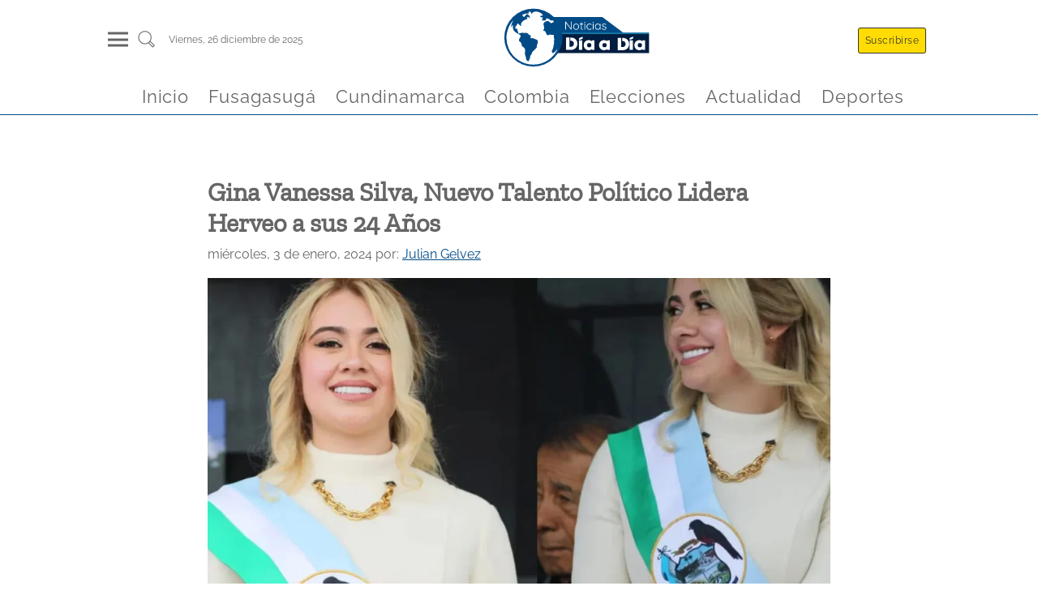

--- FILE ---
content_type: text/html
request_url: https://www.noticiasdiaadia.com/colombia/gina-vanessa-silva-nuevo-talento-politico-lidera-herveo-sus-24-anos/
body_size: 11223
content:
<!DOCTYPE html><html lang="es" data-astro-transition-scope="astro-smooz4hq-1"> <head><link rel="icon" type="image/x-icon" href="/favicon.jpg"><meta charset="UTF-8"><meta name="viewport" content="width=device-width, initial-scale=1, maximum-scale=1"><meta name="generator" content="Generado con ❤️ por Noticias Dia a Dia 🎶"><meta name="keywords" content="noticias, fusagasuga, cundinamarca, colombia, actualidad, política, economía, tecnología, deportes"><link rel="alternate" type="application/rss+xml" href="https://www.noticiasdiaadia.com/feed/"><title>Gina Vanessa Silva, Nuevo Talento Político Lidera Herveo a sus 24 Años - Noticias de hoy en Fusagasugá y Cundinamarca</title><link rel="canonical" href="https://www.noticiasdiaadia.com/colombia/gina-vanessa-silva-nuevo-talento-politico-lidera-herveo-sus-24-anos/"><meta name="description" content="La juventud no es un impedimento para el liderazgo efectivo, y Gina Vanessa Silva lo demuestra al ser elegida la alcaldesa más joven de Colombia a sus 24 años, alzándose en el escenario político con una victoria en Herveo, Tolima. Su triunfo representa un despertar de nuevos liderazgos en el ámbito de la política colombiana. [&#38;hellip;]"><meta name="robots" content="index, follow"><meta property="og:title" content="Gina Vanessa Silva, Nuevo Talento Político Lidera Herveo a sus 24 Años"><meta property="og:type" content="website"><meta property="og:image" content="https://recywallet.com/wp-content/uploads/2024/01/Gina-Vanessa-Silva.webp"><meta property="og:url" content="https://www.noticiasdiaadia.com/colombia/gina-vanessa-silva-nuevo-talento-politico-lidera-herveo-sus-24-anos/"><meta property="og:description" content="La juventud no es un impedimento para el liderazgo efectivo, y Gina Vanessa Silva lo demuestra al ser elegida la alcaldesa más joven de Colombia a sus 24 años, alzándose en el escenario político con una victoria en Herveo, Tolima. Su triunfo representa un despertar de nuevos liderazgos en el ámbito de la política colombiana. [&#38;hellip;]"><meta property="og:image:url" content="https://recywallet.com/wp-content/uploads/2024/01/Gina-Vanessa-Silva.webp"><meta property="og:image:width" content="1200"><meta property="og:image:height" content="900"><meta property="og:image:alt" content="Gina Vanessa Silva, Nuevo Talento Político Lidera Herveo a sus 24 Años"><meta name="twitter:card" content="summary_large_image"><meta name="twitter:site" content="@NoticiasDiaaDia"><meta name="twitter:title" content="Gina Vanessa Silva, Nuevo Talento Político Lidera Herveo a sus 24 Años"><meta name="twitter:image" content="https://recywallet.com/wp-content/uploads/2024/01/Gina-Vanessa-Silva.webp"><meta name="twitter:image:alt" content="Gina Vanessa Silva, Nuevo Talento Político Lidera Herveo a sus 24 Años"><meta name="twitter:description" content="La juventud no es un impedimento para el liderazgo efectivo, y Gina Vanessa Silva lo demuestra al ser elegida la alcaldesa más joven de Colombia a sus 24 años, alzándose en el escenario político con una victoria en Herveo, Tolima. Su triunfo representa un despertar de nuevos liderazgos en el ámbito de la política colombiana. [&#38;hellip;]"><meta name="twitter:creator" content="@NoticiasDiaaDia"><!-- script
      async
      src="https://pagead2.googlesyndication.com/pagead/js/adsbygoogle.js?client=ca-pub-3124030828211968"
      crossorigin="anonymous"></script --><!-- script
      type="text/partytown"
      src="https://www.googletagmanager.com/gtag/js?id=G-XRB1DLZDJQ"></script>
    <script type="text/partytown">
      const urlParams = new URLSearchParams(window.location.search);
      const suscriptor = urlParams.get("nddid");
      if (suscriptor) {
        localStorage.setItem("suscriptor", suscriptor);
      }

      window.dataLayer = window.dataLayer || [];
      window.gtag = function () {
        dataLayer.push(arguments);
      };
      window.gtag("js", new Date());
      const eventParams = {};
      if (localStorage.getItem("suscriptor")) {
        eventParams["user_id"] = localStorage.getItem("suscriptor");
      }
      window.gtag("config", "G-XRB1DLZDJQ", eventParams);
    </script --><!-- script
      async
      src="https://pagead2.googlesyndication.com/pagead/js/adsbygoogle.js?client=ca-pub-3124030828211968"
      crossorigin="anonymous"></script --><script async src="https://www.googletagmanager.com/gtag/js?id=G-XRB1DLZDJQ"></script><script>
      const urlParams = new URLSearchParams(window.location.search);
      const suscriptor = urlParams.get("nddid");
      if (suscriptor) {
        localStorage.setItem("suscriptor", suscriptor);
      }

      window.dataLayer = window.dataLayer || [];
      window.gtag = function () {
        dataLayer.push(arguments);
      };
      window.gtag("js", new Date());
      const eventParams = {};
      if (localStorage.getItem("suscriptor")) {
        eventParams["user_id"] = localStorage.getItem("suscriptor");
      }
      window.gtag("config", "G-XRB1DLZDJQ", eventParams);
    </script><script>
      document.addEventListener("astro:page-load", () => {
        const eventParams = {};
        if (localStorage.getItem("suscriptor")) {
          eventParams["user_id"] = localStorage.getItem("suscriptor");
        }
        window.gtag("config", "G-XRB1DLZDJQ", eventParams);
      });
    </script><meta name="astro-view-transitions-enabled" content="true"><meta name="astro-view-transitions-fallback" content="animate"><script type="module" src="/_astro/ClientRouter.astro_astro_type_script_index_0_lang.DlbB_We1.js"></script><link rel="stylesheet" href="/_astro/_slug_.B_3rQV_c.css">
<link rel="stylesheet" href="/_astro/_slug_.T4oKR4BX.css">
<style>a[data-astro-cid-4bxudolz]{color:#011d3f;text-decoration:none}h2[data-astro-cid-4bxudolz]{font-size:1.5rem;margin:.4rem auto}.article-image[data-astro-cid-4bxudolz]{width:100%;overflow:hidden;display:flex;justify-content:center;align-items:center}.autor[data-astro-cid-4bxudolz]{font-size:.8rem;margin:.4rem auto;text-align:justify;color:#004b86;font-weight:600}.rrss[data-astro-cid-4bxudolz]{display:flex;justify-content:flex-start;margin:.4rem auto}.rrss[data-astro-cid-4bxudolz] img[data-astro-cid-4bxudolz]{margin:0 .2rem;fill:#004b86}.excrept[data-astro-cid-4bxudolz]{color:#000000c9;font-size:1rem;margin-bottom:30px}@media (max-width: 768px){.rrss[data-astro-cid-4bxudolz] img[data-astro-cid-4bxudolz]{width:35px;height:35px;margin:0 .2rem;fill:#004b86}}a[data-astro-cid-52tpdp7m]{color:#011d3f;text-decoration:none}.articleTitle[data-astro-cid-52tpdp7m]{font-size:1.2rem;margin:.4rem auto}.autor[data-astro-cid-52tpdp7m]{font-size:.8rem;margin:.4rem auto;text-align:justify;color:#004b86;font-weight:600}.articleLite[data-astro-cid-52tpdp7m]{display:flex;flex-direction:row-reverse;border-bottom:.3px solid #011d3f;margin-bottom:.5rem}.articlePicture[data-astro-cid-52tpdp7m]{width:30%;display:flex;justify-content:center;align-items:center}.articleCaption[data-astro-cid-52tpdp7m]{width:100%;padding-right:.5rem}.excrept[data-astro-cid-52tpdp7m]{color:#000000c9;font-size:.9rem}.cat-news-container[data-astro-cid-wl3mgd6x]{display:flex;flex-direction:column;margin:0 auto;margin-top:1.5rem;width:95%}.cat-news-container[data-astro-cid-wl3mgd6x] a[data-astro-cid-wl3mgd6x]{font-family:ZillaSlab,system-ui,sans-serif;font-size:x-large;font-weight:300;margin-left:.4rem;margin-bottom:.4rem;color:#004b86;border-bottom:1px solid #004b86;width:fit-content;text-transform:capitalize;text-decoration:none}.cat-news[data-astro-cid-wl3mgd6x]{margin:1.5rem auto;display:grid;grid-template-columns:repeat(4,1fr);height:fit-content;gap:20px}.latestNewsLeft[data-astro-cid-wl3mgd6x]{grid-column:3 / 4}.categoryFeatured[data-astro-cid-wl3mgd6x]{grid-column:1 / 3;margin:auto 0;padding:0 15px}.latestNewsRigth[data-astro-cid-wl3mgd6x]{grid-column:4 / 5}.captionSection[data-astro-cid-wl3mgd6x]{font-family:ZillaSlab,system-ui,sans-serif;font-size:x-large;margin-left:.4rem;color:#004b86;border-bottom:1px solid #004b86;width:fit-content;text-transform:capitalize}@media screen and (max-width: 767px){.cat-news[data-astro-cid-wl3mgd6x]{grid-template-columns:1fr}.categoryFeatured[data-astro-cid-wl3mgd6x]{grid-column:1 / -1;grid-row:1 / 2;padding:10px;margin:5px}.latestNewsLeft[data-astro-cid-wl3mgd6x]{grid-column:1 / -1}.latestNewsRigth[data-astro-cid-wl3mgd6x]{grid-column:1 / -1;margin:5px}}.cat-news[data-astro-cid-3ewh2z3s]{display:grid;grid-template-columns:repeat(6,1fr)}.mainArticle[data-astro-cid-3ewh2z3s]{grid-column:1 / 4;padding-right:1rem}.otherNews[data-astro-cid-3ewh2z3s]{grid-column:4 / 7;display:flex;flex-wrap:wrap;justify-content:space-between}.otherNewsItem[data-astro-cid-3ewh2z3s]{width:48%;margin:0 auto}.cat-news-container[data-astro-cid-3ewh2z3s]{display:flex;flex-direction:column;margin:0 auto;margin-top:1.5rem;width:95%}.captionSection[data-astro-cid-3ewh2z3s]{font-family:ZillaSlab,system-ui,sans-serif;font-size:x-large;margin-left:.4rem;color:#004b86;border-bottom:1px solid #004b86;width:fit-content;text-transform:capitalize}.cat-news-container[data-astro-cid-3ewh2z3s] a[data-astro-cid-3ewh2z3s]{font-family:ZillaSlab,system-ui,sans-serif;font-size:x-large;font-weight:300;margin-left:.4rem;margin-bottom:.4rem;color:#004b86;border-bottom:1px solid #004b86;width:fit-content;text-transform:capitalize;text-decoration:none}@media screen and (max-width: 767px){.cat-news[data-astro-cid-3ewh2z3s]{grid-template-columns:1fr}.mainArticle[data-astro-cid-3ewh2z3s]{grid-column:1 / -1;grid-row:1 / 2;padding:10px}.otherNews[data-astro-cid-3ewh2z3s]{grid-column:1 / -1}}
.articleCard[data-astro-cid-di2nlc57]{display:flex;flex-direction:column;justify-content:center;align-items:center;width:100%;margin:.6rem auto;padding:.9rem;border-radius:.6rem;background-color:#fff;box-shadow:0 0 .6rem #0003}a[data-astro-cid-di2nlc57]{color:#011d3f;text-decoration:none}a[data-astro-cid-di2nlc57]:hover{color:#004b86}.articleImg[data-astro-cid-di2nlc57]{margin:1rem auto}.articleTitle[data-astro-cid-di2nlc57]{width:100%;margin-top:1.3rem}.lazyload-placeholder[data-astro-cid-di2nlc57]{width:100%;overflow:hidden;display:flex;justify-content:center;align-items:center}.articleTitle[data-astro-cid-di2nlc57] h2[data-astro-cid-di2nlc57]{font-size:1rem;width:100%}.autor[data-astro-cid-di2nlc57]{width:100%;font-size:.8rem;margin:.4rem auto;text-align:justify;color:#004b86;font-weight:600;text-transform:capitalize}@media screen and (max-width: 767px){.articleCard[data-astro-cid-di2nlc57]{margin:.1rem auto}.articleImg[data-astro-cid-di2nlc57]{width:100%}}
.cat-news-container[data-astro-cid-jxsuwgdv]{display:flex;flex-direction:column;margin:0 auto;margin-top:1.5rem;width:95%}.cat-news-container[data-astro-cid-jxsuwgdv] a[data-astro-cid-jxsuwgdv]{font-family:ZillaSlab,system-ui,sans-serif;font-size:x-large;font-weight:300;margin-left:.4rem;margin-bottom:.4rem;color:#004b86;border-bottom:1px solid #004b86;width:fit-content;text-transform:capitalize;text-decoration:none}.cat-news[data-astro-cid-jxsuwgdv]{display:grid;grid-template-columns:repeat(auto-fill,minmax(300px,1fr))}.newsItem[data-astro-cid-jxsuwgdv]{margin:.8rem}.captionSection[data-astro-cid-jxsuwgdv]{font-family:ZillaSlab,system-ui,sans-serif;font-size:x-large;margin-left:.4rem;color:#004b86;border-bottom:1px solid #004b86;width:fit-content;text-transform:capitalize}@media screen and (max-width: 767px){.newsItem[data-astro-cid-jxsuwgdv]{margin:.1rem}}
</style>
<link rel="stylesheet" href="/_astro/_slug_.Der5GzK_.css"><script>!(function(w,p,f,c){if(!window.crossOriginIsolated && !navigator.serviceWorker) return;c=w[p]=Object.assign(w[p]||{},{"lib":"/~partytown/","debug":false});c[f]=(c[f]||[]).concat(["dataLayer.push","gtag"])})(window,'partytown','forward');/* Partytown 0.11.2 - MIT QwikDev */
const t={preserveBehavior:!1},e=e=>{if("string"==typeof e)return[e,t];const[n,r=t]=e;return[n,{...t,...r}]},n=Object.freeze((t=>{const e=new Set;let n=[];do{Object.getOwnPropertyNames(n).forEach((t=>{"function"==typeof n[t]&&e.add(t)}))}while((n=Object.getPrototypeOf(n))!==Object.prototype);return Array.from(e)})());!function(t,r,o,i,a,s,c,l,d,p,u=t,f){function h(){f||(f=1,"/"==(c=(s.lib||"/~partytown/")+(s.debug?"debug/":""))[0]&&(d=r.querySelectorAll('script[type="text/partytown"]'),i!=t?i.dispatchEvent(new CustomEvent("pt1",{detail:t})):(l=setTimeout(v,(null==s?void 0:s.fallbackTimeout)||1e4),r.addEventListener("pt0",w),a?y(1):o.serviceWorker?o.serviceWorker.register(c+(s.swPath||"partytown-sw.js"),{scope:c}).then((function(t){t.active?y():t.installing&&t.installing.addEventListener("statechange",(function(t){"activated"==t.target.state&&y()}))}),console.error):v())))}function y(e){p=r.createElement(e?"script":"iframe"),t._pttab=Date.now(),e||(p.style.display="block",p.style.width="0",p.style.height="0",p.style.border="0",p.style.visibility="hidden",p.setAttribute("aria-hidden",!0)),p.src=c+"partytown-"+(e?"atomics.js?v=0.11.2":"sandbox-sw.html?"+t._pttab),r.querySelector(s.sandboxParent||"body").appendChild(p)}function v(n,o){for(w(),i==t&&(s.forward||[]).map((function(n){const[r]=e(n);delete t[r.split(".")[0]]})),n=0;n<d.length;n++)(o=r.createElement("script")).innerHTML=d[n].innerHTML,o.nonce=s.nonce,r.head.appendChild(o);p&&p.parentNode.removeChild(p)}function w(){clearTimeout(l)}s=t.partytown||{},i==t&&(s.forward||[]).map((function(r){const[o,{preserveBehavior:i}]=e(r);u=t,o.split(".").map((function(e,r,o){var a;u=u[o[r]]=r+1<o.length?u[o[r]]||(a=o[r+1],n.includes(a)?[]:{}):(()=>{let e=null;if(i){const{methodOrProperty:n,thisObject:r}=((t,e)=>{let n=t;for(let t=0;t<e.length-1;t+=1)n=n[e[t]];return{thisObject:n,methodOrProperty:e.length>0?n[e[e.length-1]]:void 0}})(t,o);"function"==typeof n&&(e=(...t)=>n.apply(r,...t))}return function(){let n;return e&&(n=e(arguments)),(t._ptf=t._ptf||[]).push(o,arguments),n}})()}))})),"complete"==r.readyState?h():(t.addEventListener("DOMContentLoaded",h),t.addEventListener("load",h))}(window,document,navigator,top,window.crossOriginIsolated);;(e=>{e.addEventListener("astro:before-swap",e=>{let r=document.body.querySelector("iframe[src*='/~partytown/']");if(r)e.newDocument.body.append(r)})})(document);</script><style>[data-astro-transition-scope="astro-smooz4hq-1"] { view-transition-name: astro-smooz4hq-1; }@layer astro { ::view-transition-old(astro-smooz4hq-1) { 
	animation-duration: 0.3s;
	animation-timing-function: cubic-bezier(0.76, 0, 0.24, 1);
	animation-fill-mode: both;
	animation-name: astroFadeOut; }::view-transition-new(astro-smooz4hq-1) { 
	animation-duration: 0.3s;
	animation-timing-function: cubic-bezier(0.76, 0, 0.24, 1);
	animation-fill-mode: both;
	animation-name: astroFadeIn; }[data-astro-transition=back]::view-transition-old(astro-smooz4hq-1) { 
	animation-duration: 0.3s;
	animation-timing-function: cubic-bezier(0.76, 0, 0.24, 1);
	animation-fill-mode: both;
	animation-name: astroFadeOut; }[data-astro-transition=back]::view-transition-new(astro-smooz4hq-1) { 
	animation-duration: 0.3s;
	animation-timing-function: cubic-bezier(0.76, 0, 0.24, 1);
	animation-fill-mode: both;
	animation-name: astroFadeIn; } }[data-astro-transition-fallback="old"] [data-astro-transition-scope="astro-smooz4hq-1"],
			[data-astro-transition-fallback="old"][data-astro-transition-scope="astro-smooz4hq-1"] { 
	animation-duration: 0.3s;
	animation-timing-function: cubic-bezier(0.76, 0, 0.24, 1);
	animation-fill-mode: both;
	animation-name: astroFadeOut; }[data-astro-transition-fallback="new"] [data-astro-transition-scope="astro-smooz4hq-1"],
			[data-astro-transition-fallback="new"][data-astro-transition-scope="astro-smooz4hq-1"] { 
	animation-duration: 0.3s;
	animation-timing-function: cubic-bezier(0.76, 0, 0.24, 1);
	animation-fill-mode: both;
	animation-name: astroFadeIn; }[data-astro-transition=back][data-astro-transition-fallback="old"] [data-astro-transition-scope="astro-smooz4hq-1"],
			[data-astro-transition=back][data-astro-transition-fallback="old"][data-astro-transition-scope="astro-smooz4hq-1"] { 
	animation-duration: 0.3s;
	animation-timing-function: cubic-bezier(0.76, 0, 0.24, 1);
	animation-fill-mode: both;
	animation-name: astroFadeOut; }[data-astro-transition=back][data-astro-transition-fallback="new"] [data-astro-transition-scope="astro-smooz4hq-1"],
			[data-astro-transition=back][data-astro-transition-fallback="new"][data-astro-transition-scope="astro-smooz4hq-1"] { 
	animation-duration: 0.3s;
	animation-timing-function: cubic-bezier(0.76, 0, 0.24, 1);
	animation-fill-mode: both;
	animation-name: astroFadeIn; }</style></head> <body> <header class="wrappHeader" data-astro-cid-3ef6ksr2> <div class="mainHeader" data-astro-cid-3ef6ksr2> <div class="menuSearch" data-astro-cid-3ef6ksr2> <div class="header-panel-left" onclick="document.getElementById('mySidenav').classList.add('open')" data-astro-cid-3ef6ksr2> <div class="hamburgerMenu" data-astro-cid-3ef6ksr2> <div class="hamburgerMenu__line" data-astro-cid-3ef6ksr2></div> <div class="hamburgerMenu__line" data-astro-cid-3ef6ksr2></div> <div class="hamburgerMenu__line" data-astro-cid-3ef6ksr2></div> </div> </div> <div class="search" data-astro-cid-3ef6ksr2> <a href="/buscar" aria-label="Buscar un articulo" data-astro-reload data-astro-cid-3ef6ksr2> <svg class="svg-icon" viewBox="0 0 20 20" data-astro-cid-3ef6ksr2> <path d="M18.125,15.804l-4.038-4.037c0.675-1.079,1.012-2.308,1.01-3.534C15.089,4.62,12.199,1.75,8.584,1.75C4.815,1.75,1.982,4.726,2,8.286c0.021,3.577,2.908,6.549,6.578,6.549c1.241,0,2.417-0.347,3.44-0.985l4.032,4.026c0.167,0.166,0.43,0.166,0.596,0l1.479-1.478C18.292,16.234,18.292,15.968,18.125,15.804 M8.578,13.99c-3.198,0-5.716-2.593-5.733-5.71c-0.017-3.084,2.438-5.686,5.74-5.686c3.197,0,5.625,2.493,5.64,5.624C14.242,11.548,11.621,13.99,8.578,13.99 M16.349,16.981l-3.637-3.635c0.131-0.11,0.721-0.695,0.876-0.884l3.642,3.639L16.349,16.981z" data-astro-cid-3ef6ksr2></path> </svg> </a> </div> <div class="info-datetime" data-astro-cid-3ef6ksr2> <span data-astro-cid-3ef6ksr2>viernes, 26  diciembre de 2025</span> </div> </div> <div class="headerBrand" data-astro-cid-3ef6ksr2> <a id="logo" href="/" title="Noticias de Cundinamarca y Fusagasugá en Día a Día - Cundinamarca Fusagasugá Noticias, Periódico Digital de Cundinamarca Fusagasugá y la Provincia del Sumapaz" data-astro-cid-3ef6ksr2> <img src="/_astro/logo.gl-DIP-z.svg" width="150" height="35" alt="Logo noticias dia a dia" data-astro-cid-3ef6ksr2> </a> </div> <div class="header-panel-rigth" data-astro-cid-3ef6ksr2> <div class="panel-item" onclick="document.getElementById('suscribirse').scrollIntoView()" data-astro-cid-3ef6ksr2> <span class="header-btn btnHeader llamativo" data-astro-cid-3ef6ksr2>Suscribirse</span> </div> <div class="panel-item" data-astro-cid-3ef6ksr2> <span class="header-btn btnHeader" style="display: none;" data-astro-cid-3ef6ksr2>Iniciar sesión</span> </div> </div> </div> <div class="headerScroll" data-astro-cid-3ef6ksr2> <a id="logoMovil" href="/" onclick="cargarPostAjax(event, false, true)" title="Noticias de Cundinamarca y Fusagasugá en Día a Día - Cundinamarca Fusagasugá Noticias, Periódico Digital de Cundinamarca Fusagasugá y la Provincia del Sumapaz" data-astro-cid-3ef6ksr2> <img src="/_astro/logo.gl-DIP-z.svg" width="150" height="35" alt="Logo noticias dia a dia" data-astro-cid-3ef6ksr2> </a> </div> <nav class="menuHorizontallScroll" data-astro-cid-3ef6ksr2> <div class="panel-item" data-astro-cid-3ef6ksr2> <a class="menuItem" href="/" data-astro-cid-3ef6ksr2> <span data-astro-cid-3ef6ksr2>Inicio</span> </a> </div><div class="panel-item" data-astro-cid-3ef6ksr2> <a class="menuItem" href="/fusagasuga" data-astro-cid-3ef6ksr2> <span data-astro-cid-3ef6ksr2>Fusagasugá</span> </a> </div><div class="panel-item" data-astro-cid-3ef6ksr2> <a class="menuItem" href="/cundinamarca" data-astro-cid-3ef6ksr2> <span data-astro-cid-3ef6ksr2>Cundinamarca</span> </a> </div><div class="panel-item" data-astro-cid-3ef6ksr2> <a class="menuItem" href="/colombia" data-astro-cid-3ef6ksr2> <span data-astro-cid-3ef6ksr2>Colombia</span> </a> </div><div class="panel-item" data-astro-cid-3ef6ksr2> <a class="menuItem" href="/elecciones" data-astro-cid-3ef6ksr2> <span data-astro-cid-3ef6ksr2>Elecciones</span> </a> </div><div class="panel-item" data-astro-cid-3ef6ksr2> <a class="menuItem" href="/actualidad" data-astro-cid-3ef6ksr2> <span data-astro-cid-3ef6ksr2>Actualidad</span> </a> </div><div class="panel-item" data-astro-cid-3ef6ksr2> <a class="menuItem" href="/deportes" data-astro-cid-3ef6ksr2> <span data-astro-cid-3ef6ksr2>Deportes</span> </a> </div> </nav> </header> <div id="mySidenav" class="sidenav" data-astro-cid-3ef6ksr2> <div class="close" onclick="document.getElementById('mySidenav').classList.remove('open')" data-astro-cid-3ef6ksr2>
&times;
</div> <div class="menuControls" data-astro-cid-3ef6ksr2> <div class="panel-item" onclick="document.getElementById('suscribirse').scrollIntoView(); document.getElementById('mySidenav').classList.remove('open')" data-astro-cid-3ef6ksr2> <span class="header-btn btnHeader llamativo" data-astro-cid-3ef6ksr2>Suscribirse</span> </div> <div class="panel-item" data-astro-cid-3ef6ksr2> <span class="header-btn btnHeader onSidebar" data-astro-cid-3ef6ksr2>Iniciar sesión</span> </div> </div> <div class="tabs" data-astro-cid-3ef6ksr2>  <div class="tab" data-astro-cid-3ef6ksr2> <input type="checkbox" id="75680" data-astro-cid-3ef6ksr2> <label class="tab-label" for="75680" data-astro-cid-3ef6ksr2> <a class="menuParent" href="/" data-astro-cid-3ef6ksr2> Inicio </a> </label>  </div>  <div class="tab" data-astro-cid-3ef6ksr2> <input type="checkbox" id="79970" data-astro-cid-3ef6ksr2> <label class="tab-label" for="79970" data-astro-cid-3ef6ksr2> <a class="menuParent" href="/fusagasuga" data-astro-cid-3ef6ksr2> Fusagasugá </a> </label>  </div>  <div class="tab" data-astro-cid-3ef6ksr2> <input type="checkbox" id="75974" data-astro-cid-3ef6ksr2> <label class="tab-label" for="75974" data-astro-cid-3ef6ksr2> <a class="menuParent" href="/cundinamarca" data-astro-cid-3ef6ksr2> Cundinamarca </a> </label> <div class="tab-content" data-astro-cid-3ef6ksr2> <a class="menuChild" href="/cajica" data-astro-cid-3ef6ksr2> Cajicá </a><a class="menuChild" href="/cota" data-astro-cid-3ef6ksr2> Cota </a><a class="menuChild" href="/chia" data-astro-cid-3ef6ksr2> Chía </a><a class="menuChild" href="/facatativa" data-astro-cid-3ef6ksr2> Facatativá </a><a class="menuChild" href="/funza" data-astro-cid-3ef6ksr2> Funza </a><a class="menuChild" href="/gachancipa" data-astro-cid-3ef6ksr2> Gachancipá </a><a class="menuChild" href="/girardot" data-astro-cid-3ef6ksr2> Girardot </a><a class="menuChild" href="/soacha" data-astro-cid-3ef6ksr2> Soacha </a><a class="menuChild" href="/zipaquira" data-astro-cid-3ef6ksr2> Zipaquirá </a> </div> </div>  <div class="tab" data-astro-cid-3ef6ksr2> <input type="checkbox" id="75973" data-astro-cid-3ef6ksr2> <label class="tab-label" for="75973" data-astro-cid-3ef6ksr2> <a class="menuParent" href="/colombia" data-astro-cid-3ef6ksr2> Colombia </a> </label>  </div>  <div class="tab" data-astro-cid-3ef6ksr2> <input type="checkbox" id="75975" data-astro-cid-3ef6ksr2> <label class="tab-label" for="75975" data-astro-cid-3ef6ksr2> <a class="menuParent" href="/elecciones" data-astro-cid-3ef6ksr2> Elecciones </a> </label>  </div>  <div class="tab" data-astro-cid-3ef6ksr2> <input type="checkbox" id="75972" data-astro-cid-3ef6ksr2> <label class="tab-label" for="75972" data-astro-cid-3ef6ksr2> <a class="menuParent" href="/actualidad" data-astro-cid-3ef6ksr2> Actualidad </a> </label> <div class="tab-content" data-astro-cid-3ef6ksr2> <a class="menuChild" href="/bienestar" data-astro-cid-3ef6ksr2> Bienestar </a><a class="menuChild" href="/cultura" data-astro-cid-3ef6ksr2> Cultura </a><a class="menuChild" href="/curiosidades" data-astro-cid-3ef6ksr2> Curiosidades </a><a class="menuChild" href="/entretenimiento" data-astro-cid-3ef6ksr2> Entretenimiento </a> </div> </div>  <div class="tab" data-astro-cid-3ef6ksr2> <input type="checkbox" id="82611" data-astro-cid-3ef6ksr2> <label class="tab-label" for="82611" data-astro-cid-3ef6ksr2> <a class="menuParent" href="/deportes" data-astro-cid-3ef6ksr2> Deportes </a> </label>  </div>  </div> <div class="footerSocial" data-astro-cid-3ef6ksr2> <a href="https://www.facebook.com/" data-astro-cid-3ef6ksr2> <img src="/_astro/facebook.DwUGlJJW.svg" alt="logoFB" data-astro-cid-3ef6ksr2> </a> <a href="https://www.tiktok.com/" data-astro-cid-3ef6ksr2> <img src="/_astro/tiktok.B7-vJuqq.svg" alt="logoTT" data-astro-cid-3ef6ksr2> </a> <a href="https://www.instagram.com/" data-astro-cid-3ef6ksr2> <img src="/_astro/instagram.DFuocB7k.svg" alt="logoIG" data-astro-cid-3ef6ksr2> </a> <a href="https://twitter.com/" data-astro-cid-3ef6ksr2> <img src="/_astro/twitter.Q5vZl1m0.svg" alt="logoTW" data-astro-cid-3ef6ksr2> </a> <a href="https://www.linkedin.com/" data-astro-cid-3ef6ksr2> <img src="/_astro/linkedin.MZEZnrmR.svg" alt="logoLI" data-astro-cid-3ef6ksr2> </a> <a href="https://www.youtube.com/" data-astro-cid-3ef6ksr2> <img src="/_astro/youtube.Y5NiIRCv.svg" alt="logoYT" data-astro-cid-3ef6ksr2> </a> </div> </div>  <script type="module">const l=document.querySelector("header");window.addEventListener("scroll",()=>{window.scrollY>50?l.classList.add("small"):l.classList.remove("small")});</script>  <script>
          function getVideoId(url) {
            let videoId = ''
            if (url.includes('watch?v=')) {
              videoId = url.split('watch?v=')[1]
            } else if (url.includes('youtu.be')) {
              videoId = url.split('youtu.be/')[1]
            }
            return videoId;
          }
          
          window.addEventListener("DOMContentLoaded", (event) => {
            const videoTags = document.querySelectorAll('.is-type-video')
            for (const item of videoTags) {
              const urlVideo = item.querySelector('div').innerText
              item.querySelector('div').innerText = ''
              const videoId = getVideoId(urlVideo)
              const iframe = document.createElement('iframe')
              iframe.setAttribute('src', `https://www.youtube.com/embed/${videoId}`)
              iframe.setAttribute('width', '100%')
              iframe.setAttribute('height', '400px')
              iframe.setAttribute('loading', 'lazy')
              iframe.allow = 'accelerometer; autoplay; encrypted-media; gyroscope; picture-in-picture';
              iframe.allowFullscreen = true;
              item.querySelector('div').appendChild(iframe)
              item.querySelector('div').style.margin = '30px 0'
            }
          });
        </script> <main class="mainContent" data-astro-cid-fzx4jmue> <article class="mainArticle" data-astro-cid-fzx4jmue> <header data-astro-cid-fzx4jmue> <h1 data-astro-cid-fzx4jmue>Gina Vanessa Silva, Nuevo Talento Político Lidera Herveo a sus 24 Años</h1> <p data-astro-cid-fzx4jmue> <time data-astro-cid-fzx4jmue>miércoles, 3 de enero, 2024</time> <span data-astro-cid-fzx4jmue> por: </span> <a href="/author/julianleonardogelvezpardogmail-com/" data-astro-cid-fzx4jmue>Julian Gelvez</a> </p> <div style="height:400px" class="article-image" data-astro-cid-fzx4jmue> <figure class="article-img"><picture><source srcset="https://recywallet.com/wp-content/uploads/2024/01/Gina-Vanessa-Silva-1024x768.webp" media="(min-width: 1024px)"><source srcset="https://recywallet.com/wp-content/uploads/2024/01/Gina-Vanessa-Silva-768x576.webp" media="(min-width: 768px) and (max-width: 1023px)"><source srcset="https://recywallet.com/wp-content/uploads/2024/01/Gina-Vanessa-Silva-700x525.webp" media="(max-width: 767px)"><img src="https://recywallet.com/wp-content/uploads/2024/01/Gina-Vanessa-Silva-1024x768.webp" alt="gina-vanessa-silva-nuevo-talento-politico-lidera-herveo-sus-24-anos" class="destacadaCard-mpqc4u29qv"   ></picture></figure></picture></figure><style>.destacadaCard-mpqc4u29qv {
    display: block;
    width: 100%;
    height: auto;
    object-fit: cover;
  }
  </style> </div> </header> <section class="mainArticleContent" data-astro-cid-fzx4jmue> <div class="rrssSticky" data-astro-cid-fzx4jmue> <a href="https://www.facebook.com/sharer/sharer.php?u=https://www.noticiasdiaadia.com/colombia/gina-vanessa-silva-nuevo-talento-politico-lidera-herveo-sus-24-anos/" target="_blank" data-astro-cid-fzx4jmue> <img src="/_astro/facebook-blue.R0kALlXO.svg" alt="Compartir en Facebook" data-astro-cid-fzx4jmue> </a> <a href="https://x.com/intent/tweet?url=https://www.noticiasdiaadia.com/colombia/gina-vanessa-silva-nuevo-talento-politico-lidera-herveo-sus-24-anos/" target="_blank" data-astro-cid-fzx4jmue> <img src="/_astro/x_logo.BlNJuWfj.svg" style="padding: 5px" alt="Compartir en X" data-astro-cid-fzx4jmue> </a> <a href="https://wa.me/?text=https://www.noticiasdiaadia.com/colombia/gina-vanessa-silva-nuevo-talento-politico-lidera-herveo-sus-24-anos/" target="_blank" data-astro-cid-fzx4jmue> <img src="/_astro/whatsapp-blue.DXO-6I8Q.svg" alt="Compartir en Whatsapp" data-astro-cid-fzx4jmue> </a> <a href="https://www.linkedin.com/sharing/share-offsite/?url=https://www.noticiasdiaadia.com/colombia/gina-vanessa-silva-nuevo-talento-politico-lidera-herveo-sus-24-anos/" target="_blank" data-astro-cid-fzx4jmue> <img src="/_astro/linkedin-icon.6l7SqeUU.svg" style="padding: 3px" alt="Compartir en Linkedin" data-astro-cid-fzx4jmue> </a> </div>  <!-- wp:paragraph -->
<p><strong><em>La juventud no es un impedimento para el liderazgo efectivo, y Gina Vanessa Silva lo demuestra al ser elegida la alcaldesa más joven de Colombia a sus 24 años, alzándose en el escenario político con una victoria en Herveo, Tolima. Su triunfo representa un despertar de nuevos liderazgos en el ámbito de la política colombiana.</em></strong></p>
<!-- /wp:paragraph -->

<!-- wp:paragraph -->
<p>Entre los 8.000 habitantes de Herveo, 2.331 confiaron en Silva al darle su voto, convirtiéndola no solo en la primera mujer en liderar su municipio, sino también en la mandataria de menor edad en todo el país. La elección de Silva ha marcado un punto de inflexión en la comunidad, demostrando una visión progresista y una confianza en la capacidad de las mujeres para ocupar roles de poder.</p>
<!-- /wp:paragraph -->

<!-- wp:paragraph -->
<p>Le puede interesar: <a href="https://www.noticiasdiaadia.com/cundinamarca/soacha/cundinamarca-rescataron-familia-que-cayo-a-cano-por-evitar-trancon-en-soacha/" data-type="post" data-id="107384">Cundinamarca: Rescataron familia que cayó a caño por evitar trancón en Soacha</a></p>
<!-- /wp:paragraph -->

<!-- wp:paragraph -->
<p>Como estudiante de derecho y proveniente de una familia de agricultores, Silva posee una profunda conexión con su comunidad y un conocimiento tangible de sus necesidades. Entre sus planes está revitalizar los caminos rurales y fortalecer el sector agrícola, especialmente el cultivo de aguacate y café, pilares de la economía local.</p>
<!-- /wp:paragraph -->

<!-- wp:paragraph -->
<p>La frescura de su visión incluye innovaciones en la gestión municipal, como la designación de su padre como gestor social, un rol tradicionalmente reservado para las esposas de los alcaldes. Esta decisión subraya su intención de transformar las normas establecidas y presentar una administración incluyente y familiar.</p>
<!-- /wp:paragraph -->

<!-- wp:paragraph -->
<p>Silva, afiliada al Partido Conservador, también es reconocida por su cercanía con el senador Óscar Barreto, cuya labor defiende a pesar de las investigaciones en curso. En una conversación con el medio CAMBIO, compartió sus reflexiones, orígenes, ambiciones y postura política, mostrando su compromiso con la ética política y con la labor social.</p>
<!-- /wp:paragraph -->

<!-- wp:paragraph -->
<p>Le recomendamos leer: <a href="https://www.noticiasdiaadia.com/colombia/colombia-numero-de-quemados-con-polvora-suman-721-y-dos-muertos-en-el-pais/" data-type="post" data-id="107372">Colombia: Número de quemados con pólvora suman 721 y dos muertos en el país</a></p>
<!-- /wp:paragraph --> </section> </article> <script type="application/ld+json">
    {
      "@context": "https://schema.org",
      "@type": "NewsArticle",
      "ArticleSection": "colombia",
      "headline": "Gina Vanessa Silva, Nuevo Talento Político Lidera Herveo a sus 24 Años",
      "image": {
        "@type": "ImageObject",
        "url": "https://recywallet.com/wp-content/uploads/2024/01/Gina-Vanessa-Silva.webp",
        "height": "900",
        "width": "1200"
      },
      "datePublished": "3 de enero, 2024",
      "dateModified": "3 de enero, 2024",
      "author": [{
        "@type": "Person",
        "name": "Julian Gelvez",
        "url": "https://www.noticiasdiaadia.com/author/julianleonardogelvezpardogmail-com/"
      }],
      "publisher": {
        "@type": "Organization",
        "name": "Noticias dia a dia",
        "logo": {
          "@type": "ImageObject",
          "url": "https://www.noticiasdiaadia.com/logo.svg",
          "width": "200",
          "height": "70"
        }
      }
    }
  </script> <div class="footer-google-news gtmGoogleNewsDetalleSm" data-astro-cid-ca7cljg6> <img class="image-google-news" src="/_astro/google-news.lOX9U09k.png" alt="tags" data-astro-cid-ca7cljg6><a class="google_news" href="https://news.google.com/publications/CAAqBwgKMPfHzAswp-PjAw?ceid=CO:es-419&oc=3" target="_blank" rel="noopener" data-astro-cid-ca7cljg6><span data-astro-cid-ca7cljg6>Sigue a Noticias Dia a Dia en Google News</span></a> </div>  <section class="related" data-astro-cid-fzx4jmue> <div class="relatedContent" data-astro-cid-fzx4jmue> <div class="relatedTitleContainer" data-astro-cid-fzx4jmue> <h2 class="relatedTitle" data-astro-cid-fzx4jmue>Te puede interesar</h2> </div> <article class="articleCategory" data-astro-cid-kislelxw> <div class="articleCatPicture" data-astro-cid-kislelxw> <figure class="article-img"><picture><source srcset="https://recywallet.com/wp-content/uploads/2024/12/Portada-noticias-1024x576.webp" media="(min-width: 1024px)"><source srcset="https://recywallet.com/wp-content/uploads/2024/12/Portada-noticias-768x432.webp" media="(min-width: 768px) and (max-width: 1023px)"><source srcset="https://recywallet.com/wp-content/uploads/2024/12/Portada-noticias-700x394.webp" media="(max-width: 767px)"><img src="https://recywallet.com/wp-content/uploads/2024/12/Portada-noticias-1024x576.webp" alt="chupeta-recobra-libertad" class="destacadaCard-oui8l4vb6x"   ></picture></figure></picture></figure><style>.destacadaCard-oui8l4vb6x {
    display: block;
    width: 100%;
    height: auto;
    object-fit: cover;
  }
  </style> </div> <div class="articleCatCaption" data-astro-cid-kislelxw> <a href="/colombia/chupeta-recobra-libertad/" data-astro-cid-kislelxw> <h2 class="articleTitle" data-astro-cid-kislelxw>«Chupeta» recobra su libertad tras colaborar con la justicia de Estados Unidos</h2> </a> <p class="autor" data-astro-cid-kislelxw>lunes, 9 de diciembre, 2024</p> </div> </article> <script type="application/ld+json">
    {
      "@context": "https://schema.org",
      "@type": "NewsArticle",
      "ArticleSection": "colombia",
      "headline": "«Chupeta» recobra su libertad tras colaborar con la justicia de Estados Unidos",
      "image": {
        "@type": "ImageObject",
        "url": "https://recywallet.com/wp-content/uploads/2024/12/Portada-noticias.webp",
        "height": "1080",
        "width": "1920"
      },
      "datePublished": "9 de diciembre, 2024",
      "dateModified": "9 de diciembre, 2024",
      "author": [{
        "@type": "Person",
        "name": "Sala de Redacción",
        "url": "https://www.noticiasdiaadia.com/author/sala-de-redaccion/"
      }],
      "publisher": {
        "@type": "Organization",
        "name": "Noticias dia a dia",
        "logo": {
          "@type": "ImageObject",
          "url": "https://www.noticiasdiaadia.com/logo.svg",
          "width": "200",
          "height": "70"
        }
      }
    }
  </script>  <article class="articleCategory" data-astro-cid-kislelxw> <div class="articleCatPicture" data-astro-cid-kislelxw> <figure class="article-img"><picture><source srcset="https://recywallet.com/wp-content/uploads/2024/10/Acero-nuevo-1280x720-1-1024x575.jpg" media="(min-width: 1024px)"><source srcset="https://recywallet.com/wp-content/uploads/2024/10/Acero-nuevo-1280x720-1-768x431.jpg" media="(min-width: 768px) and (max-width: 1023px)"><source srcset="https://recywallet.com/wp-content/uploads/2024/10/Acero-nuevo-1280x720-1-700x393.jpg" media="(max-width: 767px)"><img src="https://recywallet.com/wp-content/uploads/2024/10/Acero-nuevo-1280x720-1-1024x575.jpg" alt="gobierno-pone-marcha-pacto-acero" class="destacadaCard-homfnlasna"   ></picture></figure></picture></figure><style>.destacadaCard-homfnlasna {
    display: block;
    width: 100%;
    height: auto;
    object-fit: cover;
  }
  </style> </div> <div class="articleCatCaption" data-astro-cid-kislelxw> <a href="/cundinamarca/gobierno-pone-marcha-pacto-acero/" data-astro-cid-kislelxw> <h2 class="articleTitle" data-astro-cid-kislelxw>Gobierno pone en marcha Pacto por el Acero</h2> </a> <p class="autor" data-astro-cid-kislelxw>martes, 22 de octubre, 2024</p> </div> </article> <script type="application/ld+json">
    {
      "@context": "https://schema.org",
      "@type": "NewsArticle",
      "ArticleSection": "cundinamarca",
      "headline": "Gobierno pone en marcha Pacto por el Acero",
      "image": {
        "@type": "ImageObject",
        "url": "https://recywallet.com/wp-content/uploads/2024/10/Acero-nuevo-1280x720-1.jpg",
        "height": "720",
        "width": "1282"
      },
      "datePublished": "22 de octubre, 2024",
      "dateModified": "22 de octubre, 2024",
      "author": [{
        "@type": "Person",
        "name": "Julian Gelvez",
        "url": "https://www.noticiasdiaadia.com/author/julianleonardogelvezpardogmail-com/"
      }],
      "publisher": {
        "@type": "Organization",
        "name": "Noticias dia a dia",
        "logo": {
          "@type": "ImageObject",
          "url": "https://www.noticiasdiaadia.com/logo.svg",
          "width": "200",
          "height": "70"
        }
      }
    }
  </script>  <article class="articleCategory" data-astro-cid-kislelxw> <div class="articleCatPicture" data-astro-cid-kislelxw> <figure class="article-img"><picture><source srcset="https://recywallet.com/wp-content/uploads/2023/11/Noticias-Flandes-1024x597.webp" media="(min-width: 1024px)"><source srcset="https://recywallet.com/wp-content/uploads/2023/11/Noticias-Flandes-768x448.webp" media="(min-width: 768px) and (max-width: 1023px)"><source srcset="https://recywallet.com/wp-content/uploads/2023/11/Noticias-Flandes-700x408.webp" media="(max-width: 767px)"><img src="https://recywallet.com/wp-content/uploads/2023/11/Noticias-Flandes-1024x597.webp" alt="flandes-microtrafico-invasion" class="destacadaCard-yaybtcwr9q"   ></picture></figure></picture></figure><style>.destacadaCard-yaybtcwr9q {
    display: block;
    width: 100%;
    height: auto;
    object-fit: cover;
  }
  </style> </div> <div class="articleCatCaption" data-astro-cid-kislelxw> <a href="/cundinamarca/flandes-microtrafico-invasion/" data-astro-cid-kislelxw> <h2 class="articleTitle" data-astro-cid-kislelxw>Flandes: 5 personas fueron capturadas por tráfico de estupefacientes e invasión de tierras</h2> </a> <p class="autor" data-astro-cid-kislelxw>jueves, 2 de noviembre, 2023</p> </div> </article> <script type="application/ld+json">
    {
      "@context": "https://schema.org",
      "@type": "NewsArticle",
      "ArticleSection": "cundinamarca",
      "headline": "Flandes: 5 personas fueron capturadas por tráfico de estupefacientes e invasión de tierras",
      "image": {
        "@type": "ImageObject",
        "url": "https://recywallet.com/wp-content/uploads/2023/11/Noticias-Flandes.webp",
        "height": "700",
        "width": "1200"
      },
      "datePublished": "2 de noviembre, 2023",
      "dateModified": "2 de noviembre, 2023",
      "author": [{
        "@type": "Person",
        "name": "Nicolas Hurtado",
        "url": "https://www.noticiasdiaadia.com/author/nicolas-hurtado/"
      }],
      "publisher": {
        "@type": "Organization",
        "name": "Noticias dia a dia",
        "logo": {
          "@type": "ImageObject",
          "url": "https://www.noticiasdiaadia.com/logo.svg",
          "width": "200",
          "height": "70"
        }
      }
    }
  </script>  <article class="articleCategory" data-astro-cid-kislelxw> <div class="articleCatPicture" data-astro-cid-kislelxw> <figure class="article-img"><picture><source srcset="https://recywallet.com/wp-content/uploads/2024/12/4N3KYOSI65F2LFHBDSTOU3NYIA-700x525.webp" media="(min-width: 1024px)"><source srcset="https://recywallet.com/wp-content/uploads/2024/12/4N3KYOSI65F2LFHBDSTOU3NYIA-640x576.webp" media="(min-width: 768px) and (max-width: 1023px)"><source srcset="https://recywallet.com/wp-content/uploads/2024/12/4N3KYOSI65F2LFHBDSTOU3NYIA-500x375.webp" media="(max-width: 767px)"><img src="https://recywallet.com/wp-content/uploads/2024/12/4N3KYOSI65F2LFHBDSTOU3NYIA-700x525.webp" alt="bogota-subsidio-transporte-beneficios-tu-llave" class="destacadaCard-en6u6s0e2n"   ></picture></figure></picture></figure><style>.destacadaCard-en6u6s0e2n {
    display: block;
    width: 100%;
    height: auto;
    object-fit: cover;
  }
  </style> </div> <div class="articleCatCaption" data-astro-cid-kislelxw> <a href="/cundinamarca/bogota-subsidio-transporte-beneficios-tu-llave/" data-astro-cid-kislelxw> <h2 class="articleTitle" data-astro-cid-kislelxw>Bogotá: Subsidio de Transporte y Beneficios con Tu Llave</h2> </a> <p class="autor" data-astro-cid-kislelxw>jueves, 26 de diciembre, 2024</p> </div> </article> <script type="application/ld+json">
    {
      "@context": "https://schema.org",
      "@type": "NewsArticle",
      "ArticleSection": "cundinamarca",
      "headline": "Bogotá: Subsidio de Transporte y Beneficios con Tu Llave",
      "image": {
        "@type": "ImageObject",
        "url": "https://recywallet.com/wp-content/uploads/2024/12/4N3KYOSI65F2LFHBDSTOU3NYIA.webp",
        "height": "576",
        "width": "768"
      },
      "datePublished": "26 de diciembre, 2024",
      "dateModified": "26 de diciembre, 2024",
      "author": [{
        "@type": "Person",
        "name": "Julian Gelvez",
        "url": "https://www.noticiasdiaadia.com/author/julianleonardogelvezpardogmail-com/"
      }],
      "publisher": {
        "@type": "Organization",
        "name": "Noticias dia a dia",
        "logo": {
          "@type": "ImageObject",
          "url": "https://www.noticiasdiaadia.com/logo.svg",
          "width": "200",
          "height": "70"
        }
      }
    }
  </script>  <article class="articleCategory" data-astro-cid-kislelxw> <div class="articleCatPicture" data-astro-cid-kislelxw> <figure class="article-img"><picture><source srcset="https://recywallet.com/wp-content/uploads/2023/11/ministro-de-salud-1024x768.webp" media="(min-width: 1024px)"><source srcset="https://recywallet.com/wp-content/uploads/2023/11/ministro-de-salud-768x576.webp" media="(min-width: 768px) and (max-width: 1023px)"><source srcset="https://recywallet.com/wp-content/uploads/2023/11/ministro-de-salud-700x525.webp" media="(max-width: 767px)"><img src="https://recywallet.com/wp-content/uploads/2023/11/ministro-de-salud-1024x768.webp" alt="desafios-consensos-emergen-polemica-reforma-salud-colombiana" class="destacadaCard-oritljlmlt"   ></picture></figure></picture></figure><style>.destacadaCard-oritljlmlt {
    display: block;
    width: 100%;
    height: auto;
    object-fit: cover;
  }
  </style> </div> <div class="articleCatCaption" data-astro-cid-kislelxw> <a href="/cundinamarca/desafios-consensos-emergen-polemica-reforma-salud-colombiana/" data-astro-cid-kislelxw> <h2 class="articleTitle" data-astro-cid-kislelxw>Desafíos y Consensos Emergen en la Polémica Reforma de Salud Colombiana</h2> </a> <p class="autor" data-astro-cid-kislelxw>jueves, 23 de noviembre, 2023</p> </div> </article> <script type="application/ld+json">
    {
      "@context": "https://schema.org",
      "@type": "NewsArticle",
      "ArticleSection": "cundinamarca",
      "headline": "Desafíos y Consensos Emergen en la Polémica Reforma de Salud Colombiana",
      "image": {
        "@type": "ImageObject",
        "url": "https://recywallet.com/wp-content/uploads/2023/11/ministro-de-salud.webp",
        "height": "900",
        "width": "1200"
      },
      "datePublished": "23 de noviembre, 2023",
      "dateModified": "23 de noviembre, 2023",
      "author": [{
        "@type": "Person",
        "name": "Julian Gelvez",
        "url": "https://www.noticiasdiaadia.com/author/julianleonardogelvezpardogmail-com/"
      }],
      "publisher": {
        "@type": "Organization",
        "name": "Noticias dia a dia",
        "logo": {
          "@type": "ImageObject",
          "url": "https://www.noticiasdiaadia.com/logo.svg",
          "width": "200",
          "height": "70"
        }
      }
    }
  </script>  <article class="articleCategory" data-astro-cid-kislelxw> <div class="articleCatPicture" data-astro-cid-kislelxw> <figure class="article-img"><picture><source srcset="https://recywallet.com/wp-content/uploads/2024/01/Racionamiento-agua-Chinauta-Fusagasuga-1024x597.webp" media="(min-width: 1024px)"><source srcset="https://recywallet.com/wp-content/uploads/2024/01/Racionamiento-agua-Chinauta-Fusagasuga-768x448.webp" media="(min-width: 768px) and (max-width: 1023px)"><source srcset="https://recywallet.com/wp-content/uploads/2024/01/Racionamiento-agua-Chinauta-Fusagasuga-700x408.webp" media="(max-width: 767px)"><img src="https://recywallet.com/wp-content/uploads/2024/01/Racionamiento-agua-Chinauta-Fusagasuga-1024x597.webp" alt="bogota-estrategias-eaab-consumo-consciente-agua" class="destacadaCard-d7j9t39o16"   ></picture></figure></picture></figure><style>.destacadaCard-d7j9t39o16 {
    display: block;
    width: 100%;
    height: auto;
    object-fit: cover;
  }
  </style> </div> <div class="articleCatCaption" data-astro-cid-kislelxw> <a href="/colombia/bogota/bogota-estrategias-eaab-consumo-consciente-agua/" data-astro-cid-kislelxw> <h2 class="articleTitle" data-astro-cid-kislelxw>Bogotá: Estrategias de la EAAB para el Consumo Consciente de Agua</h2> </a> <p class="autor" data-astro-cid-kislelxw>lunes, 29 de enero, 2024</p> </div> </article> <script type="application/ld+json">
    {
      "@context": "https://schema.org",
      "@type": "NewsArticle",
      "ArticleSection": "bogota",
      "headline": "Bogotá: Estrategias de la EAAB para el Consumo Consciente de Agua",
      "image": {
        "@type": "ImageObject",
        "url": "https://recywallet.com/wp-content/uploads/2024/01/Racionamiento-agua-Chinauta-Fusagasuga.webp",
        "height": "700",
        "width": "1200"
      },
      "datePublished": "29 de enero, 2024",
      "dateModified": "29 de enero, 2024",
      "author": [{
        "@type": "Person",
        "name": "Julian Gelvez",
        "url": "https://www.noticiasdiaadia.com/author/julianleonardogelvezpardogmail-com/"
      }],
      "publisher": {
        "@type": "Organization",
        "name": "Noticias dia a dia",
        "logo": {
          "@type": "ImageObject",
          "url": "https://www.noticiasdiaadia.com/logo.svg",
          "width": "200",
          "height": "70"
        }
      }
    }
  </script>   </div> </section> </main>  <footer data-astro-cid-sz7xmlte> <div class="footerContainer" data-astro-cid-sz7xmlte> <div class="suscripcion" data-astro-cid-sz7xmlte> <h3 class="suscMsg" data-astro-cid-sz7xmlte>Suscribete para estar informado</h3> <input type="text" aria-label="Correo electrónico" data-astro-cid-sz7xmlte> <div class="panel-item" data-astro-cid-sz7xmlte> <span class="btnSuscribirse" data-astro-cid-sz7xmlte>Suscribirse</span> </div> </div> <div class="footerSocial" data-astro-cid-sz7xmlte> <h3 class="titleRss" data-astro-cid-sz7xmlte>Siguenos en redes</h3> <a href="https://www.facebook.com/" data-astro-cid-sz7xmlte> <img src="/_astro/facebook.DwUGlJJW.svg" alt="logoFB" data-astro-cid-sz7xmlte> </a> <a href="https://www.tiktok.com/" data-astro-cid-sz7xmlte> <img src="/_astro/tiktok.B7-vJuqq.svg" alt="logoTT" data-astro-cid-sz7xmlte> </a> <a href="https://www.instagram.com/" data-astro-cid-sz7xmlte> <img src="/_astro/instagram.DFuocB7k.svg" alt="logoIG" data-astro-cid-sz7xmlte> </a> <a href="https://twitter.com/" data-astro-cid-sz7xmlte> <img src="/_astro/twitter.Q5vZl1m0.svg" alt="logoTW" data-astro-cid-sz7xmlte> </a> <a href="https://www.linkedin.com/" data-astro-cid-sz7xmlte> <img src="/_astro/linkedin.MZEZnrmR.svg" alt="logoLI" data-astro-cid-sz7xmlte> </a> <a href="https://www.youtube.com/" data-astro-cid-sz7xmlte> <img src="/_astro/youtube.Y5NiIRCv.svg" alt="logoYT" data-astro-cid-sz7xmlte> </a> </div> <div class="footerLinks" data-astro-cid-sz7xmlte> <a href="https://www.google.com/" data-astro-cid-sz7xmlte>Contacto</a> <a href="https://www.google.com/" data-astro-cid-sz7xmlte>Acerca de</a> <a href="https://www.google.com/" data-astro-cid-sz7xmlte>Términos y condiciones</a> <a href="https://www.google.com/" data-astro-cid-sz7xmlte>Política de privacidad</a> </div> <div class="footerBrand" data-astro-cid-sz7xmlte> <a href="https://www.noticiasdiaadia.com/" data-astro-cid-sz7xmlte> <img src="/_astro/logo_dia_dia_blanco.DBIrDO1W.svg" height="80" alt="logo dia a dia" data-astro-cid-sz7xmlte> </a> <div class="item" data-astro-cid-sz7xmlte> <svg style="width:20px;height:20px" viewBox="0 0 24 24" data-astro-cid-sz7xmlte> <path fill="currentColor" d="M20,8L12,13L4,8V6L12,11L20,6M20,4H4C2.89,4 2,4.89 2,6V18A2,2 0 0,0 4,20H20A2,2 0 0,0 22,18V6C22,4.89 21.1,4 20,4Z" data-astro-cid-sz7xmlte></path> </svg> <p data-astro-cid-sz7xmlte>comercial@noticiasdiaadia.com</p> </div> <div class="item" data-astro-cid-sz7xmlte> <svg style="width:20px;height:20px" viewBox="0 0 24 24" data-astro-cid-sz7xmlte> <path fill="currentColor" d="M12.04 2C6.58 2 2.13 6.45 2.13 11.91C2.13 13.66 2.59 15.36 3.45 16.86L2.05 22L7.3 20.62C8.75 21.41 10.38 21.83 12.04 21.83C17.5 21.83 21.95 17.38 21.95 11.92C21.95 9.27 20.92 6.78 19.05 4.91C17.18 3.03 14.69 2 12.04 2M12.05 3.67C14.25 3.67 16.31 4.53 17.87 6.09C19.42 7.65 20.28 9.72 20.28 11.92C20.28 16.46 16.58 20.15 12.04 20.15C10.56 20.15 9.11 19.76 7.85 19L7.55 18.83L4.43 19.65L5.26 16.61L5.06 16.29C4.24 15 3.8 13.47 3.8 11.91C3.81 7.37 7.5 3.67 12.05 3.67M8.53 7.33C8.37 7.33 8.1 7.39 7.87 7.64C7.65 7.89 7 8.5 7 9.71C7 10.93 7.89 12.1 8 12.27C8.14 12.44 9.76 14.94 12.25 16C12.84 16.27 13.3 16.42 13.66 16.53C14.25 16.72 14.79 16.69 15.22 16.63C15.7 16.56 16.68 16.03 16.89 15.45C17.1 14.87 17.1 14.38 17.04 14.27C16.97 14.17 16.81 14.11 16.56 14C16.31 13.86 15.09 13.26 14.87 13.18C14.64 13.1 14.5 13.06 14.31 13.3C14.15 13.55 13.67 14.11 13.53 14.27C13.38 14.44 13.24 14.46 13 14.34C12.74 14.21 11.94 13.95 11 13.11C10.26 12.45 9.77 11.64 9.62 11.39C9.5 11.15 9.61 11 9.73 10.89C9.84 10.78 10 10.6 10.1 10.45C10.23 10.31 10.27 10.2 10.35 10.04C10.43 9.87 10.39 9.73 10.33 9.61C10.27 9.5 9.77 8.26 9.56 7.77C9.36 7.29 9.16 7.35 9 7.34C8.86 7.34 8.7 7.33 8.53 7.33Z" data-astro-cid-sz7xmlte></path> </svg> <p data-astro-cid-sz7xmlte>3197605584</p> </div> </div> </div> </footer>   </body> </html>  

--- FILE ---
content_type: image/svg+xml
request_url: https://www.noticiasdiaadia.com/_astro/tiktok.B7-vJuqq.svg
body_size: 338
content:
<svg width="256px" height="256px" viewBox="0 0 256 256" id="Flat" xmlns="http://www.w3.org/2000/svg">
  <path fill="#fff" d="M224,80a52.059,52.059,0,0,1-52-52,4.0002,4.0002,0,0,0-4-4H128a4.0002,4.0002,0,0,0-4,4V156a24,24,0,1,1-34.28418-21.69238,3.99957,3.99957,0,0,0,2.28369-3.61279L92,89.05569a3.99948,3.99948,0,0,0-4.70117-3.938A72.00522,72.00522,0,1,0,172,156l-.00049-42.56348A99.27749,99.27749,0,0,0,224,128a4.0002,4.0002,0,0,0,4-4V84A4.0002,4.0002,0,0,0,224,80Zm-4,39.915a91.24721,91.24721,0,0,1-49.66455-17.1792,4.00019,4.00019,0,0,0-6.33594,3.24707L164,156A64,64,0,1,1,84,94.01223l-.00049,34.271A32.00156,32.00156,0,1,0,132,156V32h32.13184A60.09757,60.09757,0,0,0,220,87.86819Z"/>
</svg>


--- FILE ---
content_type: image/svg+xml
request_url: https://www.noticiasdiaadia.com/_astro/logo.gl-DIP-z.svg
body_size: 3116
content:
<svg id="Capa_1" data-name="Capa 1" xmlns="http://www.w3.org/2000/svg" viewBox="0 0 610.52 248.09"><circle cx="124.53" cy="123.8" r="119.29" style="fill:#fff"/><polyline points="508.01 109.24 209.57 109.24 209.57 37.55 412.78 37.55" style="fill:#004b86"/><path d="M282.87,56.54a1.28,1.28,0,0,1,1,.39,1.36,1.36,0,0,1,.36,1V88.77a1.42,1.42,0,0,1-.46,1.13,1.47,1.47,0,0,1-1,.41,1.84,1.84,0,0,1-.66-.12,1.15,1.15,0,0,1-.5-.36L260.05,60.88l.82-.48V89a1.29,1.29,0,0,1-.38.92,1.34,1.34,0,0,1-1,.38,1.27,1.27,0,0,1-1.35-1.3V58a1.4,1.4,0,0,1,.41-1.06,1.37,1.37,0,0,1,1-.39,1.93,1.93,0,0,1,.63.12,1.08,1.08,0,0,1,.53.41L282,85.73l-.48.87V57.89a1.3,1.3,0,0,1,.39-1A1.27,1.27,0,0,1,282.87,56.54Z" style="fill:#fff"/><path d="M315.53,78a13.55,13.55,0,0,1-1.59,6.59,11.71,11.71,0,0,1-10.62,6.24,11.76,11.76,0,0,1-6.19-1.66,12,12,0,0,1-4.39-4.58,14.25,14.25,0,0,1,0-13.2,12.22,12.22,0,0,1,4.39-4.58,11.6,11.6,0,0,1,6.19-1.69,11.74,11.74,0,0,1,6.28,1.69,12.17,12.17,0,0,1,4.34,4.58A13.52,13.52,0,0,1,315.53,78Zm-2.89,0a11.11,11.11,0,0,0-1.21-5.23,9.21,9.21,0,0,0-3.31-3.6,9.36,9.36,0,0,0-9.52,0,9.26,9.26,0,0,0-3.36,3.6A10.89,10.89,0,0,0,294,78a10.75,10.75,0,0,0,1.23,5.21,9.54,9.54,0,0,0,3.36,3.6,9.24,9.24,0,0,0,9.52,0,9.49,9.49,0,0,0,3.31-3.6A11,11,0,0,0,312.64,78Z" style="fill:#fff"/><path d="M320.11,65.76h11.24a1.26,1.26,0,0,1,1,.41,1.37,1.37,0,0,1,.38,1,1.3,1.3,0,0,1-.38,1,1.31,1.31,0,0,1-1,.39H320.11a1.4,1.4,0,0,1-1.4-1.4,1.29,1.29,0,0,1,.41-1A1.44,1.44,0,0,1,320.11,65.76Zm5-6.8a1.36,1.36,0,0,1,1,.43,1.45,1.45,0,0,1,.41,1V84.62a4.47,4.47,0,0,0,.36,2,1.83,1.83,0,0,0,.94.89,3.4,3.4,0,0,0,1.16.22,1.75,1.75,0,0,0,.7-.13,1.94,1.94,0,0,1,.7-.12,1,1,0,0,1,.75.34,1.28,1.28,0,0,1,.31.87,1.32,1.32,0,0,1-.77,1.13,3.52,3.52,0,0,1-1.84.46c-.28,0-.72,0-1.3-.07a4.82,4.82,0,0,1-1.78-.53,3.75,3.75,0,0,1-1.55-1.62,7.1,7.1,0,0,1-.62-3.33V60.4a1.39,1.39,0,0,1,.43-1A1.43,1.43,0,0,1,325.08,59Z" style="fill:#fff"/><path d="M339.41,62a2.23,2.23,0,0,1-1.52-.45,1.7,1.7,0,0,1-.51-1.33v-.48a1.64,1.64,0,0,1,.56-1.33,2.28,2.28,0,0,1,1.52-.46,2,2,0,0,1,1.42.46,1.7,1.7,0,0,1,.51,1.33v.48a1.7,1.7,0,0,1-.51,1.33A2.15,2.15,0,0,1,339.41,62Zm1.45,26.87a1.4,1.4,0,0,1-.44,1,1.39,1.39,0,0,1-1,.43,1.33,1.33,0,0,1-1.06-.43,1.48,1.48,0,0,1-.39-1V66.67a1.45,1.45,0,0,1,.41-1,1.36,1.36,0,0,1,1-.43,1.37,1.37,0,0,1,1,.43,1.45,1.45,0,0,1,.41,1Z" style="fill:#fff"/><path d="M359.24,65.08a16.59,16.59,0,0,1,4.24.51A9.16,9.16,0,0,1,366.59,67a2.4,2.4,0,0,1,1.18,1.88,1.61,1.61,0,0,1-.33,1,1.09,1.09,0,0,1-.92.45,1.62,1.62,0,0,1-1-.26,4,4,0,0,1-.7-.68,2.68,2.68,0,0,0-1-.7,6.4,6.4,0,0,0-1.81-.55,14.11,14.11,0,0,0-2.63-.22,9,9,0,0,0-4.87,1.35,9.77,9.77,0,0,0-3.43,3.62,10.45,10.45,0,0,0-1.25,5.11A11,11,0,0,0,351,83.12a8.91,8.91,0,0,0,8.29,5,10.57,10.57,0,0,0,3-.33,8.61,8.61,0,0,0,1.81-.78,4.7,4.7,0,0,0,1.37-1,1.34,1.34,0,0,1,1.09-.51,1.18,1.18,0,0,1,.94.36,1.38,1.38,0,0,1,.31.94,2.49,2.49,0,0,1-1.13,1.71,10,10,0,0,1-3.11,1.64,13.67,13.67,0,0,1-4.59.7,11.46,11.46,0,0,1-10.54-6.29,14.1,14.1,0,0,1-1.52-6.59,13.41,13.41,0,0,1,1.55-6.41,12.4,12.4,0,0,1,4.29-4.66A11.76,11.76,0,0,1,359.24,65.08Z" style="fill:#fff"/><path d="M374.72,62a2.24,2.24,0,0,1-1.52-.45,1.7,1.7,0,0,1-.5-1.33v-.48a1.63,1.63,0,0,1,.55-1.33,2.3,2.3,0,0,1,1.52-.46,2,2,0,0,1,1.42.46,1.7,1.7,0,0,1,.51,1.33v.48a1.7,1.7,0,0,1-.51,1.33A2.15,2.15,0,0,1,374.72,62Zm1.45,26.87a1.4,1.4,0,0,1-.44,1,1.46,1.46,0,0,1-2.07,0,1.48,1.48,0,0,1-.39-1V66.67a1.45,1.45,0,0,1,.41-1,1.47,1.47,0,0,1,2.08,0,1.45,1.45,0,0,1,.41,1Z" style="fill:#fff"/><path d="M403.91,65.66a1.39,1.39,0,0,1,1,.43,1.48,1.48,0,0,1,.41,1.07v21.7a1.47,1.47,0,0,1-1.44,1.45,1.33,1.33,0,0,1-1.06-.43,1.48,1.48,0,0,1-.39-1V83.12l.82-.33a5.86,5.86,0,0,1-.75,2.72,9.49,9.49,0,0,1-2,2.61,10.84,10.84,0,0,1-3.06,1.93,9.59,9.59,0,0,1-3.79.74,10.49,10.49,0,0,1-5.86-1.68,11.6,11.6,0,0,1-4-4.64,14.55,14.55,0,0,1-1.47-6.6,14.16,14.16,0,0,1,1.49-6.64,11.73,11.73,0,0,1,4.05-4.51,10.46,10.46,0,0,1,5.75-1.64,10.39,10.39,0,0,1,7,2.7,9.51,9.51,0,0,1,2.12,2.87,7.79,7.79,0,0,1,.77,3.36l-1-.73V67.16a1.55,1.55,0,0,1,.39-1.07A1.36,1.36,0,0,1,403.91,65.66Zm-10,22.43a8,8,0,0,0,4.54-1.32,9.12,9.12,0,0,0,3.11-3.67,11.91,11.91,0,0,0,1.13-5.23,11.36,11.36,0,0,0-1.13-5.09,9.1,9.1,0,0,0-3.11-3.62,7.92,7.92,0,0,0-4.54-1.33,8.24,8.24,0,0,0-4.51,1.28,8.66,8.66,0,0,0-3.13,3.55,11.42,11.42,0,0,0-1.14,5.21,11.77,11.77,0,0,0,1.14,5.23,9,9,0,0,0,3.11,3.67A8,8,0,0,0,393.87,88.09Z" style="fill:#fff"/><path d="M411.53,86.4a1.82,1.82,0,0,1-.36-1.13,1,1,0,0,1,.6-.89,1.12,1.12,0,0,1,.89-.29,1.5,1.5,0,0,1,.94.48,10.22,10.22,0,0,0,3.16,2.73,8.94,8.94,0,0,0,4.42,1,8.22,8.22,0,0,0,2.67-.45,5.37,5.37,0,0,0,2.2-1.4,3.4,3.4,0,0,0,.87-2.39,3.28,3.28,0,0,0-.87-2.39,6.58,6.58,0,0,0-2.24-1.45,22,22,0,0,0-3-.94c-1.1-.29-2.15-.62-3.16-1a11.7,11.7,0,0,1-2.73-1.4,6.29,6.29,0,0,1-1.9-2,5.71,5.71,0,0,1-.7-2.94,6.08,6.08,0,0,1,1.08-3.57,7.22,7.22,0,0,1,3-2.41,10.34,10.34,0,0,1,4.29-.87,12.2,12.2,0,0,1,2.66.32,10.72,10.72,0,0,1,2.75,1,8.2,8.2,0,0,1,2.41,2,1.36,1.36,0,0,1,.43,1,1.46,1.46,0,0,1-.48,1,1.34,1.34,0,0,1-.89.26,1.14,1.14,0,0,1-.85-.41,7.29,7.29,0,0,0-2.75-2,8.83,8.83,0,0,0-3.42-.65,7.8,7.8,0,0,0-2.63.43,4.85,4.85,0,0,0-2.05,1.35,3.47,3.47,0,0,0-.82,2.41,3.32,3.32,0,0,0,1,2.27,7,7,0,0,0,2.36,1.45,30.14,30.14,0,0,0,3.31,1.06,26.88,26.88,0,0,1,3,.92,10.1,10.1,0,0,1,2.51,1.32,6.1,6.1,0,0,1,1.74,2,6.42,6.42,0,0,1,.65,3,5.91,5.91,0,0,1-1.18,3.67A7.43,7.43,0,0,1,425.28,90a11.33,11.33,0,0,1-4.39.82,12.89,12.89,0,0,1-5-1A10.71,10.71,0,0,1,411.53,86.4Z" style="fill:#fff"/><polygon points="608.52 188.98 224.95 188.98 229.04 109.24 608.52 109.24 608.52 188.98" style="fill:#011d3f"/><rect x="242.68" y="102.54" width="365.83" height="6.7" style="fill:#1677a4"/><path d="M315.15,135.64h13.76v40H315.15Z" style="fill:#fff"/><path d="M380.11,135.6v40H369.47l-1.18-2.82a18.93,18.93,0,0,1-12.06,4.17c-12.22,0-21-8.91-21-21.33s8.73-21.19,21-21.19a19,19,0,0,1,12.21,4.3l1.41-3.09Zm-13.09,20a9,9,0,1,0-8.95,9.12A8.78,8.78,0,0,0,367,155.61Z" style="fill:#fff"/><path d="M444.19,135.6v40H433.55l-1.18-2.82a18.91,18.91,0,0,1-12.06,4.17c-12.22,0-20.95-8.91-20.95-21.33s8.73-21.19,20.95-21.19a19,19,0,0,1,12.21,4.3l1.41-3.09Zm-13.09,20a8.95,8.95,0,1,0-9,9.12A8.78,8.78,0,0,0,431.1,155.61Z" style="fill:#fff"/><path d="M527,135.64h13.77v40H527Z" style="fill:#fff"/><path d="M592,135.6v40H581.33l-1.18-2.82a18.93,18.93,0,0,1-12.06,4.17c-12.22,0-21-8.91-21-21.33s8.73-21.19,21-21.19a19,19,0,0,1,12.21,4.3l1.41-3.09Zm-13.09,20a8.95,8.95,0,1,0-9,9.12A8.78,8.78,0,0,0,578.88,155.61Z" style="fill:#fff"/><polygon points="330.7 128.53 315.82 134.36 315.82 126.45 330.7 119.73 330.7 128.53" style="fill:#fff"/><polygon points="541.96 127.89 527.09 133.73 527.09 125.81 541.96 119.09 541.96 127.89" style="fill:#fff"/><path d="M281.88,123.8h-2.55v13.07h1.88c7.67,0,12.79,5.1,12.79,12.79s-5.12,12.88-12.79,12.88h-6V136.87h.26V123.8H260.92v51.8h21c15.65,0,26.75-10.82,26.75-25.94S297.57,123.8,281.88,123.8Z" style="fill:#fff"/><path d="M498.24,125.07h-2.56v13.07h1.88c7.68,0,12.79,5.11,12.79,12.79s-5.11,12.88-12.79,12.88h-5.95V138.14h.25V125.07H477.27v51.81h21c15.64,0,26.74-10.83,26.74-25.95S513.92,125.07,498.24,125.07Z" style="fill:#fff"/><path d="M124.53,2.15A121.65,121.65,0,1,0,246.18,123.8,121.64,121.64,0,0,0,124.53,2.15Zm-.38,235.26A112.14,112.14,0,0,1,41.44,49.52c-4.89,8.52-11.63,26.41-9.23,29,4.23,4.55,1.12-8.59,8.09-6.47C35.54,89.25,43.91,98,54,104c6.58,4,13.33,7.16,15.76,10a5.94,5.94,0,0,1,1,6.19c-2.73,5.51-7.13,9.74-6.17,16.55.66,4.59,6.24,3.54,9.71,11.33,1.51,3.37.33,7.9,1.62,9.71,4.69,6.6,10.7,7,12.95,12.94,1.81,4.8,1.78,10.2.52,15.88-2.35,10.57,5.47,17,4.63,26.1-.43,4.54,7.89,13.58,11.15,9.26,1.47-2,1.1-3.37,2.1-6.1.77-2.07,3-5.34,3.63-7.66,1-3.55-1.1-7.71,3.18-10.91,3.82-2.86,3.34-8.86,6-12.37,5.49-7.15,14.08-11.68,18.31-20,1.15-2.26-.35-5.5.63-8.41,2.17-6.43,6-13.37,3.22-19.77a9.3,9.3,0,0,0-8.06-5.7c-3.57-.21-8.5-4.73-12.62-4.84-3.36-.08-6.64,1.5-8.63-1-3.06-3.78,3.92-3.88.18-9.54-1.71-2.59-7.2-2.4-9.31-6.29-3-5.5-11.21-6-16.13-4.81-3.43.82-5.74-1.51-9.41-1.34-4.53.22-13.18,4.78-16,3.34-1.54-.77-.45-5.21-1.59-7.06-2.24-3.65-5-6.34-2.53-11.35-2.2-3.8-7.87,1.61-8.72-2.18-2.19-9.87,4.21-9.26,8.72-20.47,1.2-3,6,3,8.66,4.93,1.12.82,3.52,5.22,6.4,4.17,1.4-.51-1.18-4.37-.63-7.27,1.55-8.22,12.08-18.29,26-21.25,5.08-3-5.44-5.48,0-8.1,5.8-3.13,9.6,5.41,11.33,1.62,1.82-4-6.5-13.33-11.33-14.56C91,26.21,89.62,39.3,84,36.43c-2.16-1.11-5.65-3.63-4.85-8.1.58-3.25,4.26-1.07,7.07-3.12,5.47-4,12.1-1,18.82-3.35,4.07-1.42-4.17-6.08,0-6.47,4.22,1.4,4.13-1.09,5.48-1.19,3.8-.26,3.57,7.29,5.85,9.28,1.84,1.6,3.16-3.58,5.08-4.88,14.18-9.56,36.8-.25,41.44,9.69,3.43,7.34-8.52,1.3-9.26,5.34-1.36,7.45,9.22,1.81,10.67,9.54-2,2.51-6.48,7.9-1.69,9,4.33,1,7.86-3.37,8.78.46,7.78.76,3.56-10.48,11.33-9.71a11.58,11.58,0,0,0,8.22,3c2.48.15,3.94,7.9,6.34,6.68,3.55-1.8,6.58-.18,9.7-1.09,2.71-.78,3.9,10.73-.59,9.32-5.21-1.62-7.86,5.34-9.82,2-3.64-6.24-10.1-10-16.21-8-20.27,6.6-11.57,14.73-10.45,29.88.23,3.14-4.81,6.93-3.38,10,.84,1.78,5.81.93,7,2.36,4.73,5.57,4,15.12,12.39,17.06,4.89-1.59,9.77-4.71,13.7-2.18,3.61,2.32,8.27-1.21,10.58,2.18.77,4.48-1.79,10.18,1.22,13.8,2.79,3.38-2.54,9.27-.48,13.79,1.53,3.35-.68,7.36-1.12,11.05-.55,4.5-1.78,15.58-6.83,24.55-2.86,5.08.64,10.84,2.36,11.25,5.45,1.34,15.48-12,21.7-18.72A112.16,112.16,0,0,1,124.15,237.41Z" style="fill:#004b86;fill-rule:evenodd"/></svg>

--- FILE ---
content_type: image/svg+xml
request_url: https://www.noticiasdiaadia.com/_astro/facebook-blue.R0kALlXO.svg
body_size: 0
content:
<svg xmlns="http://www.w3.org/2000/svg" viewBox="0 0 24 24"><path fill="#0765FF" d="M12,2.04C6.5,2.04 2,6.53 2,12.06C2,17.06 5.66,21.21 10.44,21.96V14.96H7.9V12.06H10.44V9.85C10.44,7.34 11.93,5.96 14.22,5.96C15.31,5.96 16.45,6.15 16.45,6.15V8.62H15.19C13.95,8.62 13.56,9.39 13.56,10.18V12.06H16.34L15.89,14.96H13.56V21.96C19.08,21.96 22,17.58 22,12.06C22,6.53 17.5,2.04 12,2.04Z" /></svg>

--- FILE ---
content_type: image/svg+xml
request_url: https://www.noticiasdiaadia.com/_astro/logo_dia_dia_blanco.DBIrDO1W.svg
body_size: 3350
content:
<?xml version="1.0" encoding="UTF-8"?>
<svg id="Capa_1" data-name="Capa 1" xmlns="http://www.w3.org/2000/svg" viewBox="0 0 631.92 265.98">
  <defs>
    <style>
      .cls-1, .cls-2 {
        fill: #fff;
      }

      .cls-2 {
        fill-rule: evenodd;
      }
    </style>
  </defs>
  <g>
    <path class="cls-1" d="M404.45,83.34c-.76-1.53-1.79-2.73-3.11-3.62-1.32-.88-2.83-1.33-4.53-1.33s-3.18,.43-4.51,1.28c-1.33,.85-2.38,2.03-3.14,3.55-.76,1.51-1.13,3.25-1.13,5.21s.38,3.67,1.13,5.23c.75,1.56,1.79,2.78,3.11,3.67,1.32,.89,2.83,1.33,4.54,1.33s3.21-.44,4.53-1.33c1.32-.88,2.36-2.11,3.11-3.67,.76-1.56,1.13-3.3,1.13-5.23s-.38-3.56-1.13-5.09Z"/>
    <path class="cls-1" d="M311.05,79.69c-1.4-.87-3-1.3-4.8-1.3s-3.31,.43-4.73,1.3c-1.42,.87-2.53,2.07-3.35,3.59-.82,1.53-1.23,3.27-1.23,5.23s.41,3.7,1.23,5.21c.82,1.51,1.94,2.71,3.35,3.59,1.42,.89,2.99,1.33,4.73,1.33s3.4-.44,4.8-1.33c1.4-.88,2.5-2.08,3.3-3.59,.8-1.51,1.21-3.25,1.21-5.21s-.4-3.71-1.21-5.23c-.8-1.53-1.91-2.73-3.3-3.59Z"/>
    <path class="cls-1" d="M415.71,48.11H212.5V113.1H502.04l-86.33-64.99Zm-128.56,51.22c0,.48-.15,.86-.46,1.13-.31,.27-.65,.41-1.04,.41-.23,0-.44-.04-.65-.12-.21-.08-.38-.2-.51-.36l-20.7-27.84v27.02c0,.35-.13,.66-.39,.92-.26,.26-.58,.39-.96,.39-.42,0-.75-.13-.99-.39-.24-.26-.36-.56-.36-.92v-31.02c0-.45,.14-.8,.41-1.06,.27-.26,.6-.39,.99-.39,.19,0,.4,.04,.63,.12,.22,.08,.4,.22,.53,.41l20.79,28.01v-27.19c0-.39,.13-.71,.39-.96,.26-.26,.58-.39,.96-.39,.42,0,.75,.13,.99,.39,.24,.26,.36,.58,.36,.96v30.87Zm29.72-4.22c-1.06,1.95-2.51,3.47-4.34,4.58-1.83,1.11-3.92,1.66-6.27,1.66s-4.35-.55-6.2-1.66c-1.85-1.11-3.31-2.64-4.39-4.58-1.08-1.95-1.62-4.14-1.62-6.58s.54-4.68,1.62-6.61c1.08-1.93,2.54-3.46,4.39-4.58,1.85-1.13,3.92-1.69,6.2-1.69s4.44,.56,6.27,1.69c1.83,1.13,3.28,2.65,4.34,4.58,1.06,1.93,1.59,4.13,1.59,6.61s-.53,4.64-1.59,6.58Zm18.38-16.43c-.26,.26-.58,.39-.96,.39h-4.82v16.11c0,.9,.12,1.58,.36,2.03,.24,.45,.55,.75,.94,.89,.39,.14,.77,.22,1.16,.22,.26,0,.49-.04,.7-.12,.21-.08,.44-.12,.7-.12,.29,0,.54,.11,.75,.34,.21,.23,.31,.52,.31,.87,0,.45-.26,.83-.77,1.13-.51,.31-1.13,.46-1.83,.46-.29,0-.72-.02-1.3-.07s-1.17-.22-1.79-.53c-.61-.31-1.13-.84-1.54-1.62-.42-.77-.63-1.88-.63-3.33v-16.26h-3.47c-.39,0-.72-.14-.99-.41-.27-.27-.41-.6-.41-.99s.14-.71,.41-.96c.27-.26,.6-.39,.99-.39h3.47v-5.35c0-.39,.15-.72,.43-1.01,.29-.29,.64-.43,1.06-.43s.76,.14,1.04,.43c.27,.29,.41,.63,.41,1.01v5.35h4.82c.39,0,.71,.14,.96,.41,.26,.27,.39,.6,.39,.99s-.13,.71-.39,.96Zm8.54,20.74c0,.39-.14,.72-.43,1.01-.29,.29-.63,.43-1.01,.43-.45,0-.8-.14-1.06-.43-.26-.29-.39-.63-.39-1.01v-22.19c0-.39,.14-.72,.41-1.01,.27-.29,.62-.43,1.04-.43s.76,.15,1.04,.43c.27,.29,.41,.63,.41,1.01v22.19Zm.53-28.66c0,.58-.17,1.02-.51,1.33-.34,.31-.83,.46-1.47,.46-.68,0-1.18-.15-1.52-.46-.34-.31-.51-.75-.51-1.33v-.48c0-.58,.18-1.02,.55-1.33,.37-.31,.88-.46,1.52-.46s1.09,.15,1.42,.46c.34,.31,.51,.75,.51,1.33v.48Zm25.3,28.25c-.76,.63-1.79,1.17-3.11,1.64-1.32,.47-2.85,.7-4.58,.7-2.38,0-4.48-.56-6.3-1.69-1.82-1.13-3.23-2.66-4.25-4.61-1.01-1.95-1.52-4.14-1.52-6.58s.51-4.49,1.54-6.42c1.03-1.93,2.46-3.48,4.29-4.66,1.83-1.17,3.99-1.76,6.46-1.76,1.54,0,2.96,.17,4.25,.51,1.29,.34,2.32,.8,3.11,1.38,.79,.58,1.18,1.21,1.18,1.88,0,.32-.11,.64-.34,.94-.23,.31-.53,.46-.92,.46-.42,0-.75-.09-.99-.27-.24-.18-.47-.4-.7-.68-.23-.27-.56-.51-1.01-.7-.42-.22-1.02-.41-1.81-.55-.79-.14-1.66-.22-2.63-.22-1.8,0-3.42,.45-4.87,1.35-1.45,.9-2.59,2.11-3.43,3.62-.84,1.51-1.25,3.22-1.25,5.11s.4,3.67,1.21,5.21c.8,1.54,1.91,2.76,3.33,3.64,1.42,.89,3.07,1.33,4.97,1.33,1.25,0,2.24-.11,2.97-.34,.72-.22,1.33-.48,1.81-.77,.64-.35,1.1-.7,1.38-1.04,.27-.34,.63-.51,1.08-.51,.42,0,.73,.12,.94,.36,.21,.24,.31,.55,.31,.94,0,.51-.38,1.09-1.13,1.71Zm9.48,.41c0,.39-.14,.72-.43,1.01s-.63,.43-1.01,.43c-.45,0-.8-.14-1.06-.43-.26-.29-.39-.63-.39-1.01v-22.19c0-.39,.14-.72,.41-1.01,.27-.29,.62-.43,1.04-.43s.76,.15,1.04,.43c.27,.29,.41,.63,.41,1.01v22.19Zm.53-28.66c0,.58-.17,1.02-.51,1.33-.34,.31-.83,.46-1.47,.46-.68,0-1.18-.15-1.52-.46-.34-.31-.51-.75-.51-1.33v-.48c0-.58,.18-1.02,.55-1.33,.37-.31,.88-.46,1.52-.46,.61,0,1.08,.15,1.42,.46,.34,.31,.51,.75,.51,1.33v.48Zm28.66,28.66c0,.39-.14,.72-.43,1.01-.29,.29-.63,.43-1.01,.43-.45,0-.8-.14-1.06-.43-.26-.29-.39-.63-.39-1.01v-3.23c-.49,.9-1.15,1.73-1.98,2.48-.87,.79-1.89,1.43-3.06,1.93-1.17,.5-2.44,.75-3.79,.75-2.19,0-4.14-.56-5.86-1.69-1.72-1.13-3.07-2.67-4.05-4.63-.98-1.96-1.47-4.16-1.47-6.61s.5-4.72,1.5-6.63c1-1.91,2.35-3.42,4.05-4.51,1.7-1.09,3.62-1.64,5.74-1.64,1.38,0,2.68,.24,3.88,.72s2.26,1.14,3.16,1.98c.77,.72,1.39,1.53,1.88,2.42v-3.05c0-.42,.13-.77,.39-1.06,.26-.29,.61-.43,1.06-.43,.42,0,.76,.14,1.04,.43,.27,.29,.41,.64,.41,1.06v21.71Zm19.92,1.11c-1.32,.55-2.78,.82-4.39,.82-1.74,0-3.42-.34-5.04-1.01s-3.06-1.8-4.32-3.38c-.26-.39-.38-.76-.36-1.13,.02-.37,.22-.67,.6-.89,.26-.22,.55-.32,.89-.29,.34,.03,.65,.19,.94,.48,.87,1.13,1.92,2.03,3.16,2.73,1.24,.69,2.71,1.04,4.41,1.04,.9,0,1.79-.15,2.68-.46,.88-.31,1.62-.77,2.2-1.4,.58-.63,.87-1.42,.87-2.39s-.29-1.79-.87-2.39c-.58-.59-1.33-1.08-2.24-1.45-.92-.37-1.91-.68-2.97-.94-1.09-.29-2.15-.62-3.16-.99-1.01-.37-1.92-.84-2.73-1.4-.8-.56-1.44-1.25-1.91-2.05-.47-.8-.7-1.78-.7-2.94,0-1.35,.36-2.54,1.09-3.57,.72-1.03,1.73-1.83,3.01-2.41,1.29-.58,2.72-.87,4.29-.87,.84,0,1.72,.1,2.65,.31,.93,.21,1.85,.55,2.75,1.04s1.71,1.14,2.41,1.98c.29,.29,.43,.62,.43,.99s-.16,.72-.48,1.04c-.26,.19-.55,.28-.89,.27-.34-.02-.62-.15-.84-.41-.77-.87-1.69-1.52-2.75-1.95s-2.2-.65-3.43-.65c-.93,0-1.81,.15-2.63,.43-.82,.29-1.5,.74-2.05,1.35-.55,.61-.82,1.42-.82,2.41,.06,.93,.39,1.69,.99,2.27,.59,.58,1.38,1.06,2.36,1.45,.98,.39,2.08,.74,3.3,1.06,1.03,.26,2.02,.56,2.97,.92,.95,.35,1.79,.8,2.51,1.33s1.3,1.2,1.74,2c.43,.8,.65,1.82,.65,3.04,0,1.42-.39,2.64-1.18,3.67-.79,1.03-1.84,1.82-3.16,2.36Z"/>
  </g>
  <g>
    <path class="cls-1" d="M425.08,157.09c-5.19,0-8.95,3.9-8.95,9.08s3.79,9.11,8.95,9.11,8.95-3.9,8.95-9.11-3.79-9.08-8.95-9.08Z"/>
    <path class="cls-1" d="M361,157.09c-5.19,0-8.95,3.9-8.95,9.08s3.79,9.11,8.95,9.11,8.95-3.9,8.95-9.11-3.79-9.08-8.95-9.08Z"/>
    <path class="cls-1" d="M231.97,119.8l-4.09,79.73h383.57V119.8H231.97Zm52.84,66.36h-20.97v-51.8h14.59v13.07h-.26v25.66h5.96c7.67,0,12.78-5.23,12.78-12.87s-5.11-12.79-12.78-12.79h-1.88v-13.07h2.55c15.68,0,26.74,10.72,26.74,25.86s-11.1,25.94-26.74,25.94Zm47.03,0h-13.76v-39.96h13.76v39.96Zm1.78-47.07l-14.87,5.83v-7.91l14.87-6.72v8.81Zm49.41,47.03h-10.64l-1.18-2.83c-3.27,2.65-7.42,4.18-12.06,4.18-12.22,0-20.95-8.91-20.95-21.33s8.73-21.19,20.95-21.19c4.71,0,8.91,1.57,12.21,4.29l1.41-3.09h10.26v39.96Zm64.08,0h-10.64l-1.18-2.83c-3.27,2.65-7.42,4.18-12.06,4.18-12.22,0-20.95-8.91-20.95-21.33s8.73-21.19,20.95-21.19c4.71,0,8.91,1.57,12.21,4.29l1.41-3.09h10.26v39.96Zm54.05,1.32h-20.97v-51.8h14.59v13.07h-.26v25.66h5.96c7.67,0,12.78-5.23,12.78-12.87s-5.11-12.79-12.78-12.79h-1.88v-13.07h2.55c15.68,0,26.74,10.72,26.74,25.86s-11.1,25.94-26.74,25.94Zm42.54-1.27h-13.76v-39.96h13.76v39.96Zm1.19-47.71l-14.87,5.83v-7.91l14.87-6.72v8.81Zm50.01,47.67h-10.64l-1.18-2.83c-3.27,2.65-7.42,4.18-12.06,4.18-12.22,0-20.95-8.91-20.95-21.33s8.73-21.19,20.95-21.19c4.71,0,8.91,1.57,12.21,4.29l1.41-3.09h10.26v39.96Z"/>
    <path class="cls-1" d="M572.86,157.09c-5.19,0-8.95,3.9-8.95,9.08s3.79,9.11,8.95,9.11,8.95-3.9,8.95-9.11-3.79-9.08-8.95-9.08Z"/>
  </g>
  <path class="cls-2" d="M127.46,12.71C60.27,12.71,5.81,67.18,5.81,134.36s54.47,121.65,121.65,121.65,121.65-54.47,121.65-121.65S194.65,12.71,127.46,12.71Zm-.39,235.26c-61.94,0-112.15-50.21-112.15-112.15,0-29.2,11.17-55.78,29.45-75.74-4.9,8.52-11.63,26.41-9.23,28.98,4.23,4.55,1.12-8.59,8.09-6.47-4.76,17.22,3.61,25.95,13.67,32,6.59,3.96,13.34,7.15,15.76,9.99,1.49,1.74,1.93,4.34,1.02,6.19-2.73,5.51-7.14,9.74-6.17,16.55,.65,4.59,6.24,3.54,9.71,11.33,1.5,3.37,.33,7.9,1.62,9.71,4.69,6.6,10.7,7,12.95,12.94,1.81,4.8,1.78,10.2,.52,15.88-2.35,10.57,5.47,17.04,4.63,26.09-.42,4.54,7.9,13.58,11.15,9.26,1.47-1.95,1.1-3.37,2.1-6.1,.76-2.07,2.97-5.34,3.62-7.65,1.01-3.56-1.1-7.71,3.18-10.92,3.82-2.86,3.34-8.86,6.03-12.37,5.48-7.15,14.08-11.68,18.31-19.99,1.15-2.27-.35-5.51,.63-8.42,2.16-6.43,5.96-13.37,3.22-19.77-1.27-2.95-4.1-5.46-8.06-5.7-3.58-.21-8.5-4.73-12.63-4.84-3.35-.09-6.64,1.5-8.63-.97-3.05-3.78,3.93-3.87,.18-9.54-1.71-2.59-7.2-2.4-9.31-6.29-2.99-5.51-11.21-6-16.13-4.82-3.43,.83-5.74-1.51-9.41-1.34-4.54,.22-13.18,4.78-16.05,3.34-1.53-.77-.45-5.21-1.59-7.06-2.24-3.65-4.98-6.34-2.53-11.35-2.2-3.8-7.88,1.61-8.72-2.18-2.2-9.87,4.21-9.26,8.72-20.47,1.2-2.98,6.04,3.03,8.66,4.94,1.12,.82,3.52,5.22,6.4,4.17,1.4-.51-1.18-4.37-.63-7.28,1.55-8.22,12.08-18.29,26.03-21.25,5.09-2.97-5.44-5.48,0-8.09,5.81-3.13,9.61,5.4,11.33,1.62,1.82-4.01-6.49-13.33-11.33-14.57-7.52,1.11-8.94,14.2-14.57,11.33-2.16-1.11-5.65-3.63-4.85-8.09,.58-3.25,4.27-1.08,7.07-3.13,5.47-4,12.1-1,18.82-3.35,4.06-1.42-4.17-6.08,0-6.47,4.22,1.4,4.13-1.09,5.48-1.18,3.81-.26,3.57,7.29,5.85,9.27,1.84,1.6,3.16-3.58,5.08-4.88,14.18-9.56,36.81-.25,41.45,9.69,3.43,7.34-8.52,1.3-9.26,5.33-1.36,7.46,9.22,1.82,10.66,9.54-1.96,2.52-6.48,7.9-1.68,8.98,4.33,.97,7.85-3.37,8.78,.46,7.78,.76,3.55-10.47,11.32-9.71,3.52,3,6.1,2.9,8.22,3.03,2.48,.15,3.94,7.9,6.34,6.68,3.55-1.8,6.58-.18,9.7-1.09,2.7-.78,3.89,10.73-.6,9.32-5.2-1.62-7.86,5.33-9.82,1.97-3.64-6.24-10.1-9.98-16.21-7.99-20.27,6.59-11.57,14.73-10.45,29.88,.23,3.14-4.8,6.92-3.37,9.99,.83,1.78,5.8,.93,7.02,2.36,4.73,5.56,4.04,15.12,12.4,17.06,4.89-1.59,9.77-4.71,13.7-2.19,3.61,2.32,8.26-1.2,10.58,2.19,.77,4.48-1.79,10.18,1.22,13.8,2.8,3.37-2.54,9.27-.48,13.79,1.53,3.35-.67,7.36-1.12,11.05-.54,4.5-1.78,15.58-6.83,24.56-2.86,5.08,.64,10.83,2.36,11.25,5.46,1.34,15.48-11.99,21.7-18.72-17.24,39.76-56.83,67.58-102.92,67.58Z"/>
</svg>

--- FILE ---
content_type: image/svg+xml
request_url: https://www.noticiasdiaadia.com/_astro/linkedin.MZEZnrmR.svg
body_size: 236
content:
<?xml version="1.0" encoding="UTF-8" standalone="no"?>
<!DOCTYPE svg PUBLIC "-//W3C//DTD SVG 1.1//EN" "http://www.w3.org/Graphics/SVG/1.1/DTD/svg11.dtd">
<svg width="100%" height="100%" viewBox="0 0 16 16" version="1.1" xmlns="http://www.w3.org/2000/svg" xmlns:xlink="http://www.w3.org/1999/xlink" xml:space="preserve" xmlns:serif="http://www.serif.com/" style="fill-rule:evenodd;clip-rule:evenodd;stroke-linejoin:round;stroke-miterlimit:2;">
    <rect id="Artboard1" x="0" y="0" width="16" height="16" style="fill:none;"/>
    <g>
        <g>
            <path d="M4.025,15L1.025,15L1.025,5L4.025,5L4.025,15ZM15.025,15L12.025,15L12.025,9.658C12.025,8.266 11.529,7.573 10.546,7.573C9.767,7.573 9.273,7.961 9.025,8.738L9.025,15L6.025,15C6.025,15 6.065,6 6.025,5L8.393,5L8.576,7L8.638,7C9.253,6 10.236,5.322 11.584,5.322C12.609,5.322 13.438,5.607 14.071,6.323C14.708,7.04 15.025,8.002 15.025,9.353L15.025,15Z" style="fill:white;fill-rule:nonzero;"/>
        </g>
        <g>
            <ellipse cx="2.525" cy="2.5" rx="1.55" ry="1.5" style="fill:white;"/>
        </g>
    </g>
</svg>
